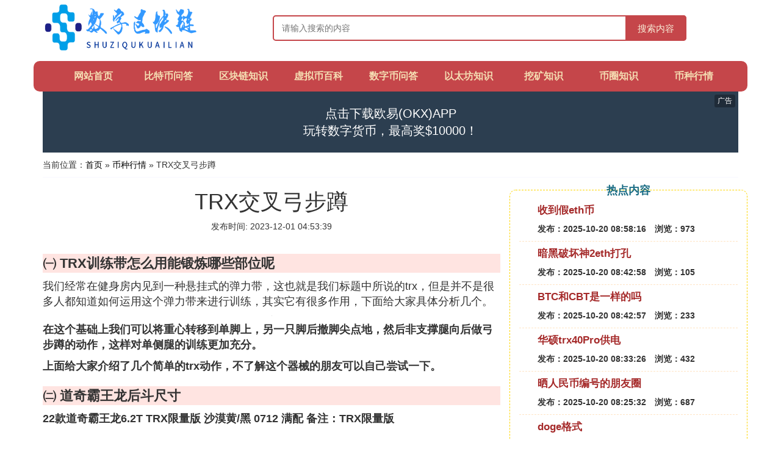

--- FILE ---
content_type: text/html;charset=utf-8
request_url: https://www.yuanxue365.com/currency_1047075
body_size: 5912
content:
<!DOCTYPE html>
<html>
	<head>
		<meta charset="utf-8" />
		<meta name="viewport" content="width=device-width, initial-scale=1.0, user-scalable=no, minimum-scale=1.0, maximum-scale=1.0"/>
		<meta http-equiv="Cache-Control" content="no-siteapp"/>
		<meta http-equiv="Cache-Control" content="no-transform"/>
		<title>TRX交叉弓步蹲_TRX训练带怎么用能锻炼哪些部位呢_数字区块链</title>
		<meta name="description" content="本资讯是关于TRX训练带怎么用能锻炼哪些部位呢,怎么训练平衡能力,只用一个TRX如何练遍全身肌肉,“trx”是什么意思相关的内容,由数字区块链为您收集整理请点击查看详情"/>
		<link href="//www.yuanxue365.com/currency_1047075" rel="alternate" hreflang="zh-Hans">
		<link href="//www.yuanxue365.com/big5/currency_1047075" rel="alternate" hreflang="zh-Hant">
		<link rel="stylesheet" type="text/css" href="//www.yuanxue365.com/qukuailian/css/bootstrap.min.css"/>
		<link rel="stylesheet" type="text/css" href="//www.yuanxue365.com/qukuailian/css/global.css"/>
		<script async src="https://pagead2.googlesyndication.com/pagead/js/adsbygoogle.js?client=ca-pub-5394183416272370" crossorigin="anonymous"></script>
	</head>
	<body>

		<div class="container header-area">
			<div class="row">
				<div class="logo-area col-md-3 col-sm-12 col-xs-12">
					<a href="//www.yuanxue365.com/"><img class="lazy" src="//www.yuanxue365.com/qukuailian/img/loading.jpg" data-original="//www.yuanxue365.com/qukuailian/img/logo.png"></a>
				</div>
				<div class="search-area barmv col-md-9 col-sm-12 col-xs-12">
					<form action="//www.yuanxue365.com/search.php" method="post" onsubmit="return check_search();">
						<input type="text" placeholder="请输入搜索的内容" name="searchword" id="searchword">
						<button type="submit" class="searchmv">搜索内容</button>
					</form>
				</div>
			</div>
			
			<div class="container row navigation">
				<ul class="list-unstyled">
					<li class="col-md-1 col-sm-4 col-xs-4"><a href="//www.yuanxue365.com/">网站首页</a></li>
					<li class="col-md-1 col-sm-4 col-xs-4"><a href="//www.yuanxue365.com/blocks_btc_1">比特币问答</a></li>
					<li class="col-md-1 col-sm-4 col-xs-4"><a href="//www.yuanxue365.com/blocks_data_1">区块链知识</a></li>					
					<li class="col-md-1 col-sm-4 col-xs-4"><a href="//www.yuanxue365.com/blocks_virtual_1">虚拟币百科</a></li>					
					<li class="col-md-1 col-sm-4 col-xs-4"><a href="//www.yuanxue365.com/blocks_digital_1">数字币问答</a></li>					
					<li class="col-md-1 col-sm-4 col-xs-4"><a href="//www.yuanxue365.com/blocks_ether_1">以太坊知识</a></li>					
					<li class="col-md-1 col-sm-4 col-xs-4"><a href="//www.yuanxue365.com/blocks_wakuang_1">挖矿知识</a></li>					
					<li class="col-md-1 col-sm-4 col-xs-4"><a href="//www.yuanxue365.com/blocks_knowledge_1">币圈知识</a></li>					
					<li class="col-md-1 col-sm-4 col-xs-4"><a href="//www.yuanxue365.com/blocks_currency_1">币种行情</a></li>					
				</ul>
			</div>
		</div>
		
		<div class="container content-main">
		    <div><script src="//www.yuanxue365.com/js/a22.js"></script></div>
			<div class="location col-md-12 col-sm-12 col-xs-12">
				当前位置：<a href="//www.yuanxue365.com/">首页</a> &raquo; <a href="//www.yuanxue365.com/blocks_currency_1">币种行情</a> &raquo; TRX交叉弓步蹲
			</div>
			
			<div class="row">
				<div class="content-left col-md-8 col-sm-12 col-xs-12">
					<div class="content-title"><h1>TRX交叉弓步蹲</h1></div>
					<div class="content-postime">发布时间: 2023-12-01 04:53:39</div>
					<div class="content-content">
					    <script src="//www.yuanxue365.com/js/a33.js"></script>
<p class="subparagraph">㈠ TRX训练带怎么用能锻炼哪些部位呢</p>

<p>我们经常在健身房内见到一种悬挂式的弹力带，这也就是我们标题中所说的trx，但是并不是很多人都知道如何运用这个弹力带来进行训练，其实它有很多作用，下面给大家具体分析几个。</p><p><strong><img class="lazy illustration" src="//www.yuanxue365.com/images/loading.jpg" data-original="//www.yuanxue365.com/img_b21bb051f8198618cc45d8fa5aed2e738bd4e64a"/></p><p>在这个基础上我们可以将重心转移到单脚上，另一只脚后撤脚尖点地，然后非支撑腿向后做弓步蹲的动作，这样对单侧腿的训练更加充分。</p><p>上面给大家介绍了几个简单的trx动作，不了解这个器械的朋友可以自己尝试一下。</p>

<p class="subparagraph">㈡ 道奇霸王龙后斗尺寸</p>
<p>

22款道奇霸王龙6.2T TRX限量版 沙漠黄/黑 0712 满配 备注：TRX限量版<br /><br />配置：限量包（18英寸x 9.0英寸机加工面黑色车轮，带停止和前进的自适应巡航控制，双窗格全景天窗，车道保持辅助，真皮和碳纤维平底方向盘，下部双色漆，4 个可调节货物系紧钩，可展开尾梯，Mopar喷图在箱体上，TRX特选版图标，行人紧急制动，真碳纤维内饰口音，“TRX特别版”控制台徽章） LV2套件（19扬声器哈曼·卡登 高级音响，盲点和十字路口路径检测，车身同色门把手，数字后视镜，包裹式驾驶员和乘客辅助手柄，驾驶员座椅记忆，带记忆的外后视镜，前门口照明，全长高级升级控制台，抬头显示，加热型第二排座椅，加热方向盘，仪表LED，真皮和麂皮平底方向盘，皮革饰边斗式座椅，LED中央高位停车灯，豪华前门装饰板，明亮踏板套件，ParkSense 前后驻车辅助，捡拾箱照明，8向电动驾驶员和乘客座椅，带记忆功能的功率可调加油刹车踏板，高级包裹式仪表盘挡板，收音机/驾驶员座椅/后视镜/踏板记忆，雨感挡风玻璃雨刷，后门口照明，后排座椅下储物箱，后窗除霜器，遥控无钥匙进入，电动尾门，后60/40分体折叠/卧式座椅，带照明梳妆镜的遮阳<br /><br /><br />道奇霸王龙从车身的尺寸这一方面来看，高度和宽度都在2387毫米，车身的长度为6706毫米。道奇霸王龙也会选择串联轴的技术，所以就能够把强大的马力比较均匀的分配上各个不同的车轴上。<br /><br /><br /><br /><br />22款道奇霸王龙的真皮座椅各自独立，配有加热、按摩等舒适功能，每个座椅独立配一个操控手柄，各项功能由乘坐者自己控制。22款道奇霸王龙全部座椅均采用真皮包裹，前排还配备了十分实用的运动座椅。
</p>
<p class="subparagraph">㈢ 怎么训练平衡能力</p>


<p>1、脚跟提起的深蹲</p><p>动作要领：双脚与髋同宽，身体挺直挺胸，翘起脚尖，用臀部的力量往下蹲。</p><p>这个标准的TRX深蹲变化在加强大腿及臀大肌的力量，并在提起脚跟减少脚底面积支撑的时，给予平衡的挑战。</p><p><img class="lazy illustration" src="//www.yuanxue365.com/images/loading.jpg" data-original="//www.yuanxue365.com/img_b151f8198618367a0c2563cc20738bd4b31ce577"/></p>

<p class="subparagraph">㈣ 静态平衡能力的训练方法 静态平衡能力可以选择怎么训练</p>
<p>

1、脚跟提起的深蹲，动作要领：双脚与髋同宽，身体挺直挺胸，翘起脚尖，用臀部的力量往下蹲，这个标准的TRX深蹲变化在加强大腿及臀大肌的力量，并在提起脚跟减少脚底面积支撑的时，给予平衡的挑战。<br /> <br /> 2、TRX单腿屈髋，动作要领：双脚站在一起，拉住TRx绳，右脚站立，髋关节屈曲，左腿向后举起，交次锻炼。<br /> <br /> 3、TRX交叉平衡弓步蹲，动作要点：抬头挺胸站立并手臂向前伸，手掌相对，右脚对齐TRX锚点，延伸左脚在身体后方，外旋左脚让左脚可以移动右脚后侧，注于右脚下踩以保持平衡透过右脚跟向上站立返回到起始位置。<br /> <br /> 4、TRX单腿深蹲，动作要点：这个和我们平常单腿深蹲的要点差不多，有了TRX可以更好的平衡你的深蹲，练习一段时间之后可以尝试放掉TRX绳，在进行单腿深蹲。
</p>
<p class="subparagraph">㈤ “trx”是什么意思</p>
<p>

1、TRX在通讯里面是收发单元，通常也认为是载频。<br />2、TRX：收发信机。<br />3、这是Windows产生的临时文件，本质上和虚拟内存没什么两样，只不过临时文件比虚拟内存更具有针对性，单独为某个程序服务而已。还有，如果您是使用WORD编辑文档，也会在WORD的安装目录里发现一批～开头的，TMP结尾的文件，这是WORD产生的临时文件，但如果你的WORD还没关闭，想删除它们，却可能会发现怎么都删除不了，系统反复提示读写保护，这又如何是好呢？下面就综合谈谈这些临时文件及处理的办法： <br /><br />  一般来说，你当前运行着大型的工具软件的时候，都不应该去碰临时文件，比如Photoshop会在处理图形时候产生巨大的临时文件，如果你认为这不是你创建的文件企图删除，可能会导致Photoshop死机。你当前没有运行程序的话，发现的临时文件都可以删除，以免它们天长日久堆积如山，占据磁盘空间还是小事，关键是它们又多又散乱，会给磁盘扫描整理带来时间上的无谓消耗，也可能会造成文件分配表混乱，导致文件交叉链接的错误。但是不能所有的临时文件都一概而论。
</p>
<p class="subparagraph">㈥ 只用一个TRX，如何练遍全身肌肉</p>
<p>
有以下这些动作就行：卧推、仰卧下拉、俯身收腿、深蹲。
</p>

					</div>
					
					<div class="readall_box" >
						<div class="read_more_mask"></div>
						<a class="read_more_btn" target="_self">阅读全文</a>
					</div>
					
					<div class="clearfix"></div>

					<div class="related-news">
						<h3>与TRX交叉弓步蹲相关的资讯</h3>
						<div class="related-list row">
							<ul class="list-unstyled">
								
								<li class="col-md-6 col-sm-6 col-xs-6"><a href="//www.yuanxue365.com/currency_1161212">收到假eth币</a></li>
								
								<li class="col-md-6 col-sm-6 col-xs-6"><a href="//www.yuanxue365.com/currency_1161211">暗黑破坏神2eth打孔</a></li>
								
								<li class="col-md-6 col-sm-6 col-xs-6"><a href="//www.yuanxue365.com/currency_1161209">华硕trx40Pro供电</a></li>
								
								<li class="col-md-6 col-sm-6 col-xs-6"><a href="//www.yuanxue365.com/currency_1161206">doge格式</a></li>
								
								<li class="col-md-6 col-sm-6 col-xs-6"><a href="//www.yuanxue365.com/currency_1161203">trx辅助带</a></li>
								
								<li class="col-md-6 col-sm-6 col-xs-6"><a href="//www.yuanxue365.com/currency_1161187">腾讯ltc系统</a></li>
								
								<li class="col-md-6 col-sm-6 col-xs-6"><a href="//www.yuanxue365.com/currency_1161183">DOGE狗狗视频文案伤感男生</a></li>
								
								<li class="col-md-6 col-sm-6 col-xs-6"><a href="//www.yuanxue365.com/currency_1161179">ltc分享</a></li>
								
								<li class="col-md-6 col-sm-6 col-xs-6"><a href="//www.yuanxue365.com/currency_1161174">trx和弹力带</a></li>
								
								<li class="col-md-6 col-sm-6 col-xs-6"><a href="//www.yuanxue365.com/currency_1161170">eth加密货币共有多少枚</a></li>
								
							</ul>
						</div>
					</div>
					
				</div>
				
				<div class="content-right col-md-4 col-sm-12 col-xs-12">
					<div class="right-text">热点内容</div>
					
					<div class="single-item">
						<span class="archive-title"><a href="//www.yuanxue365.com/currency_1161212">收到假eth币</a></span>
						<span class="archive-uptime">发布：2025-10-20 08:58:16</span>
						<span class="archive-view">浏览：973</span>
					</div>
					
					<div class="single-item">
						<span class="archive-title"><a href="//www.yuanxue365.com/currency_1161211">暗黑破坏神2eth打孔</a></span>
						<span class="archive-uptime">发布：2025-10-20 08:42:58</span>
						<span class="archive-view">浏览：105</span>
					</div>
					
					<div class="single-item">
						<span class="archive-title"><a href="//www.yuanxue365.com/btc_1161210">BTC和CBT是一样的吗</a></span>
						<span class="archive-uptime">发布：2025-10-20 08:42:57</span>
						<span class="archive-view">浏览：233</span>
					</div>
					
					<div class="single-item">
						<span class="archive-title"><a href="//www.yuanxue365.com/currency_1161209">华硕trx40Pro供电</a></span>
						<span class="archive-uptime">发布：2025-10-20 08:33:26</span>
						<span class="archive-view">浏览：432</span>
					</div>
					
					<div class="single-item">
						<span class="archive-title"><a href="//www.yuanxue365.com/knowledge_1161208">晒人民币编号的朋友圈</a></span>
						<span class="archive-uptime">发布：2025-10-20 08:25:32</span>
						<span class="archive-view">浏览：687</span>
					</div>
					
					<div class="single-item">
						<span class="archive-title"><a href="//www.yuanxue365.com/currency_1161206">doge格式</a></span>
						<span class="archive-uptime">发布：2025-10-20 08:02:00</span>
						<span class="archive-view">浏览：382</span>
					</div>
					
					<div class="single-item">
						<span class="archive-title"><a href="//www.yuanxue365.com/ether_1161205">以太坊会爆发吗</a></span>
						<span class="archive-uptime">发布：2025-10-20 08:01:59</span>
						<span class="archive-view">浏览：772</span>
					</div>
					
					<div class="single-item">
						<span class="archive-title"><a href="//www.yuanxue365.com/btc_1161204">一台比特币矿机的功率</a></span>
						<span class="archive-uptime">发布：2025-10-20 07:39:24</span>
						<span class="archive-view">浏览：925</span>
					</div>
					
					<div class="single-item">
						<span class="archive-title"><a href="//www.yuanxue365.com/currency_1161203">trx辅助带</a></span>
						<span class="archive-uptime">发布：2025-10-20 07:35:29</span>
						<span class="archive-view">浏览：48</span>
					</div>
					
					<div class="single-item">
						<span class="archive-title"><a href="//www.yuanxue365.com/btc_1161202">比特币哈希值有多少位</a></span>
						<span class="archive-uptime">发布：2025-10-20 07:31:20</span>
						<span class="archive-view">浏览：633</span>
					</div>
					

				</div>
			</div>
			
		</div>
		
		<div class="container footer-area">
			© Design www.yuanxue365.com 2018-2022<br/>
			<a href="https://beian.miit.gov.cn/" rel="nofollow" target="_blank">苏ICP备18007938号</a><br>
			本站内容源自于网络，如遇问题可联系相关处理。<a href="//www.yuanxue365.com/en/">Digital blockchain</a>
		</div>
		
		
		<script src="//www.yuanxue365.com/qukuailian/js/jquery-3.5.1.min.js"></script>
		<script src="//www.yuanxue365.com/qukuailian/js/readmore.js"></script>
		<script src="//www.yuanxue365.com/qukuailian/js/bootstrap.min.js"></script>
		<script src="//www.yuanxue365.com/qukuailian/js/check.js"></script>
		<script src="//www.yuanxue365.com/qukuailian/js/jquery.lazyload.min.js"></script>
		<script>
			$(function(){
				$("img.lazy").lazyload();
			})
		</script>
		<script>
            var _hmt = _hmt || [];
            (function() {
              var hm = document.createElement("script");
              hm.src = "https://hm.baidu.com/hm.js?595d895ab3079c2f80698f127c9ab193";
              var s = document.getElementsByTagName("script")[0]; 
              s.parentNode.insertBefore(hm, s);
            })();
        </script>
        <script src="//www.yuanxue365.com/js/a55.js"></script>
	<script defer src="https://static.cloudflareinsights.com/beacon.min.js/vcd15cbe7772f49c399c6a5babf22c1241717689176015" integrity="sha512-ZpsOmlRQV6y907TI0dKBHq9Md29nnaEIPlkf84rnaERnq6zvWvPUqr2ft8M1aS28oN72PdrCzSjY4U6VaAw1EQ==" data-cf-beacon='{"version":"2024.11.0","token":"0efa988121ad4f14b60182a82023043c","r":1,"server_timing":{"name":{"cfCacheStatus":true,"cfEdge":true,"cfExtPri":true,"cfL4":true,"cfOrigin":true,"cfSpeedBrain":true},"location_startswith":null}}' crossorigin="anonymous"></script>
</body>
</html>

--- FILE ---
content_type: text/html; charset=utf-8
request_url: https://www.google.com/recaptcha/api2/aframe
body_size: 267
content:
<!DOCTYPE HTML><html><head><meta http-equiv="content-type" content="text/html; charset=UTF-8"></head><body><script nonce="Nalxl0ZzKEcoHmJqT8EiZA">/** Anti-fraud and anti-abuse applications only. See google.com/recaptcha */ try{var clients={'sodar':'https://pagead2.googlesyndication.com/pagead/sodar?'};window.addEventListener("message",function(a){try{if(a.source===window.parent){var b=JSON.parse(a.data);var c=clients[b['id']];if(c){var d=document.createElement('img');d.src=c+b['params']+'&rc='+(localStorage.getItem("rc::a")?sessionStorage.getItem("rc::b"):"");window.document.body.appendChild(d);sessionStorage.setItem("rc::e",parseInt(sessionStorage.getItem("rc::e")||0)+1);localStorage.setItem("rc::h",'1768944617093');}}}catch(b){}});window.parent.postMessage("_grecaptcha_ready", "*");}catch(b){}</script></body></html>

--- FILE ---
content_type: application/javascript
request_url: https://www.yuanxue365.com/js/a22.js
body_size: 84
content:
document.writeln("<div class=\'container-fluid\' style=\'width: 100%; height: 100px; background-color: #2c3e50;\'>");
document.writeln("    <div class=\'row\' style=\'height: 100%; position: relative;\'>");
document.writeln("        <div class=\'col-xs-12 text-center\' style=\'font-size: 20px; color: #ffffff; display: flex; align-items: center; justify-content: center; height: 100%;\'>");
document.writeln("            <a href=\'https://okxapp.click/download.php?lang=zh\' target=\'_blank\' style=\'color: white;\'>点击下载欧易(OKX)APP<br/>玩转数字货币，最高奖$10000！</a>");
document.writeln("        </div>");
document.writeln("        <span style=\'position: absolute; top: 5px; right: 5px; font-size: 12px; color: #ffffff; background-color: rgba(0, 0, 0, 0.3); padding: 2px 5px; border-radius: 3px;\'>");
document.writeln("            广告");
document.writeln("        </span>");
document.writeln("    </div>");
document.writeln("</div>");